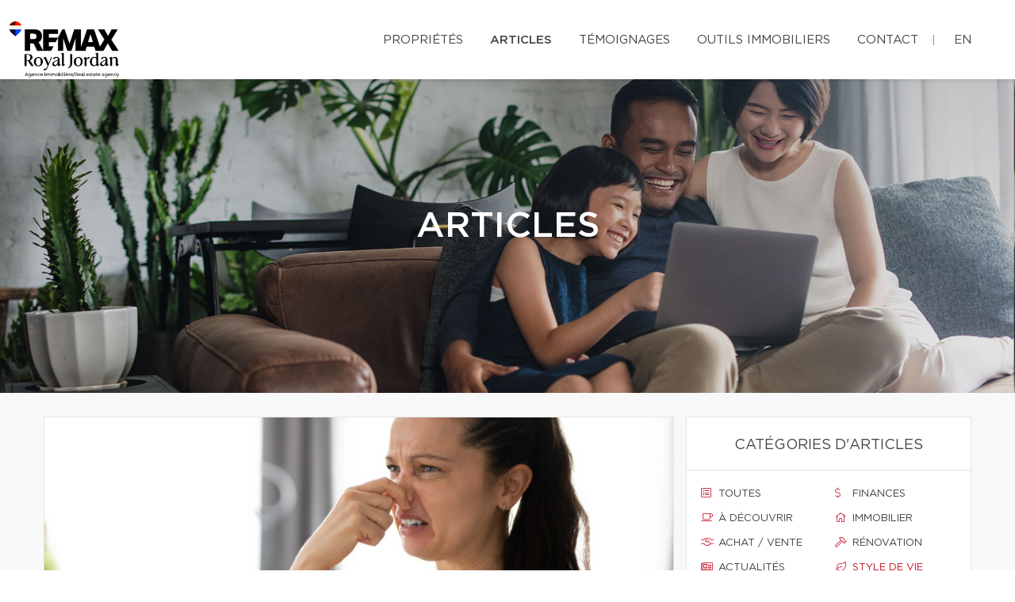

--- FILE ---
content_type: text/css;charset=UTF-8
request_url: https://rosemarieleblanc.com/css/remax-royal/microsite_main.css?v=1768924473
body_size: 1683
content:
/* Main Color */

#microsite-about.context-dark,
#microsite-about.context-dark p,
#microsite-about.context-dark h3 {
    color: #fff;
}

.btn#btn1404 {
    color: #211f20 !important;
}

.form_loading{width:40px;height:40px;}

#swiper-slider-microsite_featured_properties .swiper-pagination.swiper-pagination-type-2 .swiper-pagination-bullet {
    background: #fff !important;
    border: solid 3px #141414 !important;
    width: 20px;
    height: 20px;
}
#swiper-slider-microsite_featured_properties  .swiper-pagination.swiper-pagination-type-2 .swiper-pagination-bullet-active, #swiper-slider-microsite_featured_properties .swiper-pagination.swiper-pagination-type-2 .swiper-pagination-bullet:hover {
    background: #141414 !important;
    transform: none;
}

.swiper-pagination-type-1 .swiper-pagination-bullet, .swiper-pagination-type-2 .swiper-pagination-bullet {
    height: 15px;
    line-height: 15px;
    width: 15px;
    background: #434345 !important;
    border: 0 !important;
}

.rd-navbar-top-panel.rd-navbar-static .rd-navbar-menu-wrap{
    margin-top: 40px;
}



.rd-navbar-brand {
    margin: 10px 0 10px 0 !important;
}

.context-dark.backstretch h1{
    text-transform: uppercase;
    font-family: 'Gotham Medium';
    font-size: 45px;
    line-height: 60px;
    font-weight: 400;
}

.btn#btn2404 {
    color: #211f20 !important;
}

.btn#btn1404:hover {
    background: #211f20 !important;
    color: #ffffff !important;
}

.btn#btn2404:hover {
    background: #211f20 !important;
    color: #ffffff !important;
}

.menu li a:hover {
    color: #211f20 !important;
}

.bg-primary {
    background: #211f20 !important;
}

.bg-primary {
    background: #211f20 !important;
}

.btn-filled {
    background: #211f20 !important;
}

.text-tabs .active .tab-title {
    color: #211f20 !important;
}

input[type="submit"] {
    background: #211f20 !important;
}

.propContainer div.genre {
    color: #211f20 !important;
}

.field-error {
    outline: 1px solid #211f20 !important;
}

.text-tabs .tab-title:after {
    background: #211f20 !important;
}

.btn:visited {
    color: #ffffff !important;
}

.btn:hover {
    background: #211f20 !important;
    color: #ffffff !important;
}

.pagination li a:hover, .pagination li.active a, .pagination li.active:hover a {
    background: #211f20 !important;
    border-color: #211f20 !important;
}

.checkbox-option .inner, .radio-option .inner {
    border: 1px solid #211f20 !important;
}

.checkbox-option, .radio-option {
    border: 1px solid #211f20 !important;
}

#map-canvas .prop-title a {
    color: #211f20 !important;
}

.checkbox-option.checked .inner {
    background: #211f20 !important;
}

.bg-saffron {
    background: linear-gradient(90deg, #211f20 0%, #211f20 100%);
}

.page blockquote.quote .text-primary, .page .text-primary {
    color: #211f20;
}

blockquote.quote .text-primary, .text-primary {
    color: #211f20;
}

.owl-carousel-class-light .owl-dot.active, .owl-carousel-class-light .owl-dot:hover {
    background: #211f20;
}

.owl-carousel-class-light .owl-dot.active {
    cursor: initial;
}
.owl-carousel-classic .owl-dot {
    cursor: pointer;
    margin-left: 8px;
    display: inline-block;
    width: 13px;
    height: 13px;
    line-height: 20px;
    border-radius: 50%;
    background: #fff;
    border: solid 1px #211f20;
}

.btn-primary, .btn-primary:focus {
    color: #fff;
    background-color:#211f20;
    border-color: #211f20;
}

.swiper-pagination-type-1 .swiper-pagination-bullet, .swiper-pagination-type-2 .swiper-pagination-bullet {
    height: 15px;
    line-height: 15px;
    width: 15px;
    background: #434345 !important;
    border: 0 !important;
}
.swiper-pagination-type-1 .swiper-pagination-bullet-active, .swiper-pagination-type-1 .swiper-pagination-bullet:hover, .swiper-pagination-type-2 .swiper-pagination-bullet-active, .swiper-pagination-type-2 .swiper-pagination-bullet:hover {
    transform: scale(1.4);
    background: #434345 !important;
    border: 0 !important;}

.swiper-pagination-bullet{
    background: #434345;
}

a:hover {
    color: #e21a37;
    text-decoration: none;
}

.mobile-phone-header {
    font-size: 13px;
    font-weight: bold;
    line-height: 24px;
}

@media (max-width: 500px) {

    .mobile-phone-header span {
        display: none;
    }
}
@media (max-width: 1200px) {

.logoRemaxMenu {
    height: 50px !important;
    margin-top: 0 !important;
    width: auto; }
}

/* Custom CSS */

#broker_bios .remax-readmore ul li, #team_bio ul li {
    list-style: disc ;
    margin-left: 20px
}

section:not(.rd-parallax) {
    position: relative;
    z-index: 5;
    background-color: white;
}

footer .footer-menu {
    margin-right: 160px;
}

footer > .container {
    padding-bottom : 30px
}

#microsite_featured_properties, #microsite_featured_properties .swiper-slide, .video-section {
    background-color: #f5f5f5 !important;
}

.video-section{
    padding-top: 35px;
}

/** Featured Properties **/
#microsite_featured_properties .swiper-container {
    height: auto;
    padding-bottom: 50px;
}

.featured_property_image .property_sold {
    display: block;
    width: 151px;
    height: 99px;
    max-width: none;
    position: absolute !important;
    top: -2px;
    right: 14px;
    z-index: 1000;
}

.featured_property_image {
    position: relative;
    height: auto;
    display: block;
}

#microsite_featured_properties .swiper-slide {
    background-color: white;
}

#microsite_featured_properties .swiper-container-horizontal > .swiper-pagination.swiper-pagination-type-2 {
    position: relative;
    bottom: -25px;
}

#microsite_featured_properties .swiper-container .range > [class*="cell"] {
    padding: 0;
}

#microsite_featured_properties .swiper-slide .featured_info {
    background-color: #f5f5f5;
    padding: 35px 15px 5px 15px !important;
}

#microsite_featured_properties .featured_info h5 {
    margin-top: 10px;
    margin-bottom: 10px;
    font-weight: normal;
}

#microsite_featured_properties .swiper-container .swiper-slide {
    height: auto;
}

#microsite_featured_properties .swiper-container .swiper-slide img {
    max-height: 400px;
    width: auto;
    max-width: 100%;
}

#microsite-about {
    background-color: #211f20 !important;
    font-family: "Gotham Book";
    font-size: 16px;
    font-weight: 400;
    line-height: 30px;
}

#microsite-about ul{
    opacity: .8;
    font-family: "Gotham Book";
    font-weight: 400;
    line-height: 30px;
}

#microsite-about .bg-saffron {
    background: #FFF;

}
#microsite-about a {
     color:#c51828;
}

#microsite-about a:hover, #microsite-about a:visited, #microsite-about a:focus {
    color:#b31624;
    text-decoration: underline;
}

@media screen and (max-width: 768px) {
    #microsite_featured_properties .swiper-container .swiper-slide h4{
        font-size: 16px;
    }
    #microsite_featured_properties .swiper-container .swiper-slide h5{
        font-size: 14px;
    }
    #microsite_featured_properties .swiper-container .swiper-slide h3{
        font-size: 22px;
    }
    #microsite_featured_properties .swiper-container .featured_info {
        margin: 0;
        padding-bottom: 25px !important;
    }

    #microsite_featured_properties .swiper-container .featured_info .desc{
        display: none;
    }
}
